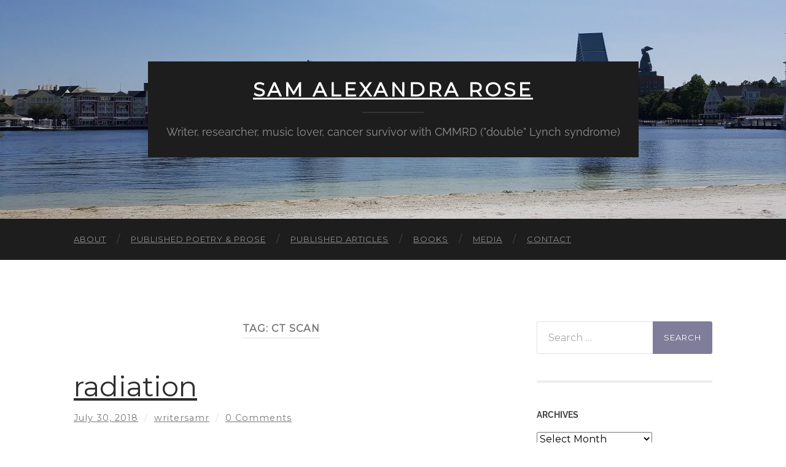

--- FILE ---
content_type: text/html; charset=UTF-8
request_url: https://writersam.co.uk/tag/ct-scan
body_size: 16767
content:
<!DOCTYPE html>

<html lang="en-US" xmlns:fb="https://www.facebook.com/2008/fbml" xmlns:addthis="https://www.addthis.com/help/api-spec" >

	<head>

		<meta http-equiv="content-type" content="text/html" charset="UTF-8" />
		<meta name="viewport" content="width=device-width, initial-scale=1.0" >

		<link rel="profile" href="http://gmpg.org/xfn/11">

		<title>ct scan &#8211; Sam Alexandra Rose</title>
<meta name='robots' content='max-image-preview:large' />
<link rel='dns-prefetch' href='//pagead2.googlesyndication.com' />
<link rel='dns-prefetch' href='//s7.addthis.com' />
<link rel='dns-prefetch' href='//www.googletagmanager.com' />
<link rel="alternate" type="application/rss+xml" title="Sam Alexandra Rose &raquo; Feed" href="https://writersam.co.uk/feed" />
<link rel="alternate" type="application/rss+xml" title="Sam Alexandra Rose &raquo; Comments Feed" href="https://writersam.co.uk/comments/feed" />
<link rel="alternate" type="application/rss+xml" title="Sam Alexandra Rose &raquo; ct scan Tag Feed" href="https://writersam.co.uk/tag/ct-scan/feed" />
		<!-- This site uses the Google Analytics by ExactMetrics plugin v8.11.1 - Using Analytics tracking - https://www.exactmetrics.com/ -->
		<!-- Note: ExactMetrics is not currently configured on this site. The site owner needs to authenticate with Google Analytics in the ExactMetrics settings panel. -->
					<!-- No tracking code set -->
				<!-- / Google Analytics by ExactMetrics -->
		<style id='wp-img-auto-sizes-contain-inline-css' type='text/css'>
img:is([sizes=auto i],[sizes^="auto," i]){contain-intrinsic-size:3000px 1500px}
/*# sourceURL=wp-img-auto-sizes-contain-inline-css */
</style>
<style id='wp-emoji-styles-inline-css' type='text/css'>

	img.wp-smiley, img.emoji {
		display: inline !important;
		border: none !important;
		box-shadow: none !important;
		height: 1em !important;
		width: 1em !important;
		margin: 0 0.07em !important;
		vertical-align: -0.1em !important;
		background: none !important;
		padding: 0 !important;
	}
/*# sourceURL=wp-emoji-styles-inline-css */
</style>
<style id='wp-block-library-inline-css' type='text/css'>
:root{--wp-block-synced-color:#7a00df;--wp-block-synced-color--rgb:122,0,223;--wp-bound-block-color:var(--wp-block-synced-color);--wp-editor-canvas-background:#ddd;--wp-admin-theme-color:#007cba;--wp-admin-theme-color--rgb:0,124,186;--wp-admin-theme-color-darker-10:#006ba1;--wp-admin-theme-color-darker-10--rgb:0,107,160.5;--wp-admin-theme-color-darker-20:#005a87;--wp-admin-theme-color-darker-20--rgb:0,90,135;--wp-admin-border-width-focus:2px}@media (min-resolution:192dpi){:root{--wp-admin-border-width-focus:1.5px}}.wp-element-button{cursor:pointer}:root .has-very-light-gray-background-color{background-color:#eee}:root .has-very-dark-gray-background-color{background-color:#313131}:root .has-very-light-gray-color{color:#eee}:root .has-very-dark-gray-color{color:#313131}:root .has-vivid-green-cyan-to-vivid-cyan-blue-gradient-background{background:linear-gradient(135deg,#00d084,#0693e3)}:root .has-purple-crush-gradient-background{background:linear-gradient(135deg,#34e2e4,#4721fb 50%,#ab1dfe)}:root .has-hazy-dawn-gradient-background{background:linear-gradient(135deg,#faaca8,#dad0ec)}:root .has-subdued-olive-gradient-background{background:linear-gradient(135deg,#fafae1,#67a671)}:root .has-atomic-cream-gradient-background{background:linear-gradient(135deg,#fdd79a,#004a59)}:root .has-nightshade-gradient-background{background:linear-gradient(135deg,#330968,#31cdcf)}:root .has-midnight-gradient-background{background:linear-gradient(135deg,#020381,#2874fc)}:root{--wp--preset--font-size--normal:16px;--wp--preset--font-size--huge:42px}.has-regular-font-size{font-size:1em}.has-larger-font-size{font-size:2.625em}.has-normal-font-size{font-size:var(--wp--preset--font-size--normal)}.has-huge-font-size{font-size:var(--wp--preset--font-size--huge)}.has-text-align-center{text-align:center}.has-text-align-left{text-align:left}.has-text-align-right{text-align:right}.has-fit-text{white-space:nowrap!important}#end-resizable-editor-section{display:none}.aligncenter{clear:both}.items-justified-left{justify-content:flex-start}.items-justified-center{justify-content:center}.items-justified-right{justify-content:flex-end}.items-justified-space-between{justify-content:space-between}.screen-reader-text{border:0;clip-path:inset(50%);height:1px;margin:-1px;overflow:hidden;padding:0;position:absolute;width:1px;word-wrap:normal!important}.screen-reader-text:focus{background-color:#ddd;clip-path:none;color:#444;display:block;font-size:1em;height:auto;left:5px;line-height:normal;padding:15px 23px 14px;text-decoration:none;top:5px;width:auto;z-index:100000}html :where(.has-border-color){border-style:solid}html :where([style*=border-top-color]){border-top-style:solid}html :where([style*=border-right-color]){border-right-style:solid}html :where([style*=border-bottom-color]){border-bottom-style:solid}html :where([style*=border-left-color]){border-left-style:solid}html :where([style*=border-width]){border-style:solid}html :where([style*=border-top-width]){border-top-style:solid}html :where([style*=border-right-width]){border-right-style:solid}html :where([style*=border-bottom-width]){border-bottom-style:solid}html :where([style*=border-left-width]){border-left-style:solid}html :where(img[class*=wp-image-]){height:auto;max-width:100%}:where(figure){margin:0 0 1em}html :where(.is-position-sticky){--wp-admin--admin-bar--position-offset:var(--wp-admin--admin-bar--height,0px)}@media screen and (max-width:600px){html :where(.is-position-sticky){--wp-admin--admin-bar--position-offset:0px}}

/*# sourceURL=wp-block-library-inline-css */
</style><style id='global-styles-inline-css' type='text/css'>
:root{--wp--preset--aspect-ratio--square: 1;--wp--preset--aspect-ratio--4-3: 4/3;--wp--preset--aspect-ratio--3-4: 3/4;--wp--preset--aspect-ratio--3-2: 3/2;--wp--preset--aspect-ratio--2-3: 2/3;--wp--preset--aspect-ratio--16-9: 16/9;--wp--preset--aspect-ratio--9-16: 9/16;--wp--preset--color--black: #000000;--wp--preset--color--cyan-bluish-gray: #abb8c3;--wp--preset--color--white: #fff;--wp--preset--color--pale-pink: #f78da7;--wp--preset--color--vivid-red: #cf2e2e;--wp--preset--color--luminous-vivid-orange: #ff6900;--wp--preset--color--luminous-vivid-amber: #fcb900;--wp--preset--color--light-green-cyan: #7bdcb5;--wp--preset--color--vivid-green-cyan: #00d084;--wp--preset--color--pale-cyan-blue: #8ed1fc;--wp--preset--color--vivid-cyan-blue: #0693e3;--wp--preset--color--vivid-purple: #9b51e0;--wp--preset--color--accent: #7f7d99;--wp--preset--color--dark-gray: #444;--wp--preset--color--medium-gray: #666;--wp--preset--color--light-gray: #888;--wp--preset--gradient--vivid-cyan-blue-to-vivid-purple: linear-gradient(135deg,rgb(6,147,227) 0%,rgb(155,81,224) 100%);--wp--preset--gradient--light-green-cyan-to-vivid-green-cyan: linear-gradient(135deg,rgb(122,220,180) 0%,rgb(0,208,130) 100%);--wp--preset--gradient--luminous-vivid-amber-to-luminous-vivid-orange: linear-gradient(135deg,rgb(252,185,0) 0%,rgb(255,105,0) 100%);--wp--preset--gradient--luminous-vivid-orange-to-vivid-red: linear-gradient(135deg,rgb(255,105,0) 0%,rgb(207,46,46) 100%);--wp--preset--gradient--very-light-gray-to-cyan-bluish-gray: linear-gradient(135deg,rgb(238,238,238) 0%,rgb(169,184,195) 100%);--wp--preset--gradient--cool-to-warm-spectrum: linear-gradient(135deg,rgb(74,234,220) 0%,rgb(151,120,209) 20%,rgb(207,42,186) 40%,rgb(238,44,130) 60%,rgb(251,105,98) 80%,rgb(254,248,76) 100%);--wp--preset--gradient--blush-light-purple: linear-gradient(135deg,rgb(255,206,236) 0%,rgb(152,150,240) 100%);--wp--preset--gradient--blush-bordeaux: linear-gradient(135deg,rgb(254,205,165) 0%,rgb(254,45,45) 50%,rgb(107,0,62) 100%);--wp--preset--gradient--luminous-dusk: linear-gradient(135deg,rgb(255,203,112) 0%,rgb(199,81,192) 50%,rgb(65,88,208) 100%);--wp--preset--gradient--pale-ocean: linear-gradient(135deg,rgb(255,245,203) 0%,rgb(182,227,212) 50%,rgb(51,167,181) 100%);--wp--preset--gradient--electric-grass: linear-gradient(135deg,rgb(202,248,128) 0%,rgb(113,206,126) 100%);--wp--preset--gradient--midnight: linear-gradient(135deg,rgb(2,3,129) 0%,rgb(40,116,252) 100%);--wp--preset--font-size--small: 16px;--wp--preset--font-size--medium: 20px;--wp--preset--font-size--large: 24px;--wp--preset--font-size--x-large: 42px;--wp--preset--font-size--regular: 19px;--wp--preset--font-size--larger: 32px;--wp--preset--spacing--20: 0.44rem;--wp--preset--spacing--30: 0.67rem;--wp--preset--spacing--40: 1rem;--wp--preset--spacing--50: 1.5rem;--wp--preset--spacing--60: 2.25rem;--wp--preset--spacing--70: 3.38rem;--wp--preset--spacing--80: 5.06rem;--wp--preset--shadow--natural: 6px 6px 9px rgba(0, 0, 0, 0.2);--wp--preset--shadow--deep: 12px 12px 50px rgba(0, 0, 0, 0.4);--wp--preset--shadow--sharp: 6px 6px 0px rgba(0, 0, 0, 0.2);--wp--preset--shadow--outlined: 6px 6px 0px -3px rgb(255, 255, 255), 6px 6px rgb(0, 0, 0);--wp--preset--shadow--crisp: 6px 6px 0px rgb(0, 0, 0);}:where(.is-layout-flex){gap: 0.5em;}:where(.is-layout-grid){gap: 0.5em;}body .is-layout-flex{display: flex;}.is-layout-flex{flex-wrap: wrap;align-items: center;}.is-layout-flex > :is(*, div){margin: 0;}body .is-layout-grid{display: grid;}.is-layout-grid > :is(*, div){margin: 0;}:where(.wp-block-columns.is-layout-flex){gap: 2em;}:where(.wp-block-columns.is-layout-grid){gap: 2em;}:where(.wp-block-post-template.is-layout-flex){gap: 1.25em;}:where(.wp-block-post-template.is-layout-grid){gap: 1.25em;}.has-black-color{color: var(--wp--preset--color--black) !important;}.has-cyan-bluish-gray-color{color: var(--wp--preset--color--cyan-bluish-gray) !important;}.has-white-color{color: var(--wp--preset--color--white) !important;}.has-pale-pink-color{color: var(--wp--preset--color--pale-pink) !important;}.has-vivid-red-color{color: var(--wp--preset--color--vivid-red) !important;}.has-luminous-vivid-orange-color{color: var(--wp--preset--color--luminous-vivid-orange) !important;}.has-luminous-vivid-amber-color{color: var(--wp--preset--color--luminous-vivid-amber) !important;}.has-light-green-cyan-color{color: var(--wp--preset--color--light-green-cyan) !important;}.has-vivid-green-cyan-color{color: var(--wp--preset--color--vivid-green-cyan) !important;}.has-pale-cyan-blue-color{color: var(--wp--preset--color--pale-cyan-blue) !important;}.has-vivid-cyan-blue-color{color: var(--wp--preset--color--vivid-cyan-blue) !important;}.has-vivid-purple-color{color: var(--wp--preset--color--vivid-purple) !important;}.has-black-background-color{background-color: var(--wp--preset--color--black) !important;}.has-cyan-bluish-gray-background-color{background-color: var(--wp--preset--color--cyan-bluish-gray) !important;}.has-white-background-color{background-color: var(--wp--preset--color--white) !important;}.has-pale-pink-background-color{background-color: var(--wp--preset--color--pale-pink) !important;}.has-vivid-red-background-color{background-color: var(--wp--preset--color--vivid-red) !important;}.has-luminous-vivid-orange-background-color{background-color: var(--wp--preset--color--luminous-vivid-orange) !important;}.has-luminous-vivid-amber-background-color{background-color: var(--wp--preset--color--luminous-vivid-amber) !important;}.has-light-green-cyan-background-color{background-color: var(--wp--preset--color--light-green-cyan) !important;}.has-vivid-green-cyan-background-color{background-color: var(--wp--preset--color--vivid-green-cyan) !important;}.has-pale-cyan-blue-background-color{background-color: var(--wp--preset--color--pale-cyan-blue) !important;}.has-vivid-cyan-blue-background-color{background-color: var(--wp--preset--color--vivid-cyan-blue) !important;}.has-vivid-purple-background-color{background-color: var(--wp--preset--color--vivid-purple) !important;}.has-black-border-color{border-color: var(--wp--preset--color--black) !important;}.has-cyan-bluish-gray-border-color{border-color: var(--wp--preset--color--cyan-bluish-gray) !important;}.has-white-border-color{border-color: var(--wp--preset--color--white) !important;}.has-pale-pink-border-color{border-color: var(--wp--preset--color--pale-pink) !important;}.has-vivid-red-border-color{border-color: var(--wp--preset--color--vivid-red) !important;}.has-luminous-vivid-orange-border-color{border-color: var(--wp--preset--color--luminous-vivid-orange) !important;}.has-luminous-vivid-amber-border-color{border-color: var(--wp--preset--color--luminous-vivid-amber) !important;}.has-light-green-cyan-border-color{border-color: var(--wp--preset--color--light-green-cyan) !important;}.has-vivid-green-cyan-border-color{border-color: var(--wp--preset--color--vivid-green-cyan) !important;}.has-pale-cyan-blue-border-color{border-color: var(--wp--preset--color--pale-cyan-blue) !important;}.has-vivid-cyan-blue-border-color{border-color: var(--wp--preset--color--vivid-cyan-blue) !important;}.has-vivid-purple-border-color{border-color: var(--wp--preset--color--vivid-purple) !important;}.has-vivid-cyan-blue-to-vivid-purple-gradient-background{background: var(--wp--preset--gradient--vivid-cyan-blue-to-vivid-purple) !important;}.has-light-green-cyan-to-vivid-green-cyan-gradient-background{background: var(--wp--preset--gradient--light-green-cyan-to-vivid-green-cyan) !important;}.has-luminous-vivid-amber-to-luminous-vivid-orange-gradient-background{background: var(--wp--preset--gradient--luminous-vivid-amber-to-luminous-vivid-orange) !important;}.has-luminous-vivid-orange-to-vivid-red-gradient-background{background: var(--wp--preset--gradient--luminous-vivid-orange-to-vivid-red) !important;}.has-very-light-gray-to-cyan-bluish-gray-gradient-background{background: var(--wp--preset--gradient--very-light-gray-to-cyan-bluish-gray) !important;}.has-cool-to-warm-spectrum-gradient-background{background: var(--wp--preset--gradient--cool-to-warm-spectrum) !important;}.has-blush-light-purple-gradient-background{background: var(--wp--preset--gradient--blush-light-purple) !important;}.has-blush-bordeaux-gradient-background{background: var(--wp--preset--gradient--blush-bordeaux) !important;}.has-luminous-dusk-gradient-background{background: var(--wp--preset--gradient--luminous-dusk) !important;}.has-pale-ocean-gradient-background{background: var(--wp--preset--gradient--pale-ocean) !important;}.has-electric-grass-gradient-background{background: var(--wp--preset--gradient--electric-grass) !important;}.has-midnight-gradient-background{background: var(--wp--preset--gradient--midnight) !important;}.has-small-font-size{font-size: var(--wp--preset--font-size--small) !important;}.has-medium-font-size{font-size: var(--wp--preset--font-size--medium) !important;}.has-large-font-size{font-size: var(--wp--preset--font-size--large) !important;}.has-x-large-font-size{font-size: var(--wp--preset--font-size--x-large) !important;}
/*# sourceURL=global-styles-inline-css */
</style>

<style id='classic-theme-styles-inline-css' type='text/css'>
/*! This file is auto-generated */
.wp-block-button__link{color:#fff;background-color:#32373c;border-radius:9999px;box-shadow:none;text-decoration:none;padding:calc(.667em + 2px) calc(1.333em + 2px);font-size:1.125em}.wp-block-file__button{background:#32373c;color:#fff;text-decoration:none}
/*# sourceURL=/wp-includes/css/classic-themes.min.css */
</style>
<link rel='stylesheet' id='menu-image-css' href='https://writersam.co.uk/wp-content/plugins/menu-image/includes/css/menu-image.css?ver=3.13' type='text/css' media='all' />
<link rel='stylesheet' id='dashicons-css' href='https://writersam.co.uk/wp-includes/css/dashicons.min.css?ver=6.9' type='text/css' media='all' />
<link rel='stylesheet' id='simple-social-icons-font-css' href='https://writersam.co.uk/wp-content/plugins/simple-social-icons/css/style.css?ver=4.0.0' type='text/css' media='all' />
<link rel='stylesheet' id='jquery-lazyloadxt-spinner-css-css' href='//writersam.co.uk/wp-content/plugins/a3-lazy-load/assets/css/jquery.lazyloadxt.spinner.css?ver=6.9' type='text/css' media='all' />
<link rel='stylesheet' id='addthis_all_pages-css' href='https://writersam.co.uk/wp-content/plugins/addthis/frontend/build/addthis_wordpress_public.min.css?ver=6.9' type='text/css' media='all' />
<link rel='stylesheet' id='hemingway_googleFonts-css' href='https://writersam.co.uk/wp-content/themes/hemingway/assets/css/fonts.css' type='text/css' media='all' />
<link rel='stylesheet' id='hemingway_style-css' href='https://writersam.co.uk/wp-content/themes/hemingway/style.css?ver=2.3.2' type='text/css' media='all' />
<script type="text/javascript" src="//pagead2.googlesyndication.com/pagead/js/adsbygoogle.js?ver=6.9" id="adsbygoogle-js"></script>
<script type="text/javascript" src="https://writersam.co.uk/wp-includes/js/jquery/jquery.min.js?ver=3.7.1" id="jquery-core-js"></script>
<script type="text/javascript" src="https://writersam.co.uk/wp-includes/js/jquery/jquery-migrate.min.js?ver=3.4.1" id="jquery-migrate-js"></script>
<link rel="https://api.w.org/" href="https://writersam.co.uk/wp-json/" /><link rel="alternate" title="JSON" type="application/json" href="https://writersam.co.uk/wp-json/wp/v2/tags/68" /><link rel="EditURI" type="application/rsd+xml" title="RSD" href="https://writersam.co.uk/xmlrpc.php?rsd" />
<meta name="generator" content="WordPress 6.9" />
	<link rel="preconnect" href="https://fonts.googleapis.com">
	<link rel="preconnect" href="https://fonts.gstatic.com">
	<link href='https://fonts.googleapis.com/css2?display=swap&family=Montserrat' rel='stylesheet'><meta name="generator" content="Site Kit by Google 1.170.0" /><!-- Google Tag Manager -->
<script>(function(w,d,s,l,i){w[l]=w[l]||[];w[l].push({'gtm.start':
new Date().getTime(),event:'gtm.js'});var f=d.getElementsByTagName(s)[0],
j=d.createElement(s),dl=l!='dataLayer'?'&l='+l:'';j.async=true;j.src=
'https://www.googletagmanager.com/gtm.js?id='+i+dl;f.parentNode.insertBefore(j,f);
})(window,document,'script','dataLayer','GTM-W4F6QCL');</script>
<!-- End Google Tag Manager -->

<!-- Facebook Pixel Code --><script>!function(f,b,e,v,n,t,s){if(f.fbq)return;n=f.fbq=function(){n.callMethod?n.callMethod.apply(n,arguments):n.queue.push(arguments)};if(!f._fbq)f._fbq=n;n.push=n;n.loaded=!0;n.version='2.0';n.queue=[];t=b.createElement(e);t.async=!0;t.src=v;s=b.getElementsByTagName(e)[0];s.parentNode.insertBefore(t,s)}(window,document,'script','https://connect.facebook.net/en_US/fbevents.js'); fbq('init', '262100281987177'); fbq('track', 'PageView');</script><noscript> <img height="1" width="1" src="https://www.facebook.com/tr?id=262100281987177&ev=PageView&noscript=1"/></noscript><!-- End Facebook Pixel Code -->
        <script type="text/javascript">
            var jQueryMigrateHelperHasSentDowngrade = false;

			window.onerror = function( msg, url, line, col, error ) {
				// Break out early, do not processing if a downgrade reqeust was already sent.
				if ( jQueryMigrateHelperHasSentDowngrade ) {
					return true;
                }

				var xhr = new XMLHttpRequest();
				var nonce = '7420cbfa01';
				var jQueryFunctions = [
					'andSelf',
					'browser',
					'live',
					'boxModel',
					'support.boxModel',
					'size',
					'swap',
					'clean',
					'sub',
                ];
				var match_pattern = /\)\.(.+?) is not a function/;
                var erroredFunction = msg.match( match_pattern );

                // If there was no matching functions, do not try to downgrade.
                if ( null === erroredFunction || typeof erroredFunction !== 'object' || typeof erroredFunction[1] === "undefined" || -1 === jQueryFunctions.indexOf( erroredFunction[1] ) ) {
                    return true;
                }

                // Set that we've now attempted a downgrade request.
                jQueryMigrateHelperHasSentDowngrade = true;

				xhr.open( 'POST', 'https://writersam.co.uk/wp-admin/admin-ajax.php' );
				xhr.setRequestHeader( 'Content-Type', 'application/x-www-form-urlencoded' );
				xhr.onload = function () {
					var response,
                        reload = false;

					if ( 200 === xhr.status ) {
                        try {
                        	response = JSON.parse( xhr.response );

                        	reload = response.data.reload;
                        } catch ( e ) {
                        	reload = false;
                        }
                    }

					// Automatically reload the page if a deprecation caused an automatic downgrade, ensure visitors get the best possible experience.
					if ( reload ) {
						location.reload();
                    }
				};

				xhr.send( encodeURI( 'action=jquery-migrate-downgrade-version&_wpnonce=' + nonce ) );

				// Suppress error alerts in older browsers
				return true;
			}
        </script>

		<style type="text/css"><!-- Customizer CSS -->::selection { background-color: #7f7d99; }.featured-media .sticky-post { background-color: #7f7d99; }fieldset legend { background-color: #7f7d99; }:root .has-accent-background-color { background-color: #7f7d99; }button:hover { background-color: #7f7d99; }.button:hover { background-color: #7f7d99; }.faux-button:hover { background-color: #7f7d99; }a.more-link:hover { background-color: #7f7d99; }.wp-block-button__link:hover { background-color: #7f7d99; }.is-style-outline .wp-block-button__link.has-accent-color:hover { background-color: #7f7d99; }.wp-block-file__button:hover { background-color: #7f7d99; }input[type="button"]:hover { background-color: #7f7d99; }input[type="reset"]:hover { background-color: #7f7d99; }input[type="submit"]:hover { background-color: #7f7d99; }.post-tags a:hover { background-color: #7f7d99; }.content #respond input[type="submit"]:hover { background-color: #7f7d99; }.search-form .search-submit { background-color: #7f7d99; }.sidebar .tagcloud a:hover { background-color: #7f7d99; }.footer .tagcloud a:hover { background-color: #7f7d99; }.is-style-outline .wp-block-button__link.has-accent-color:hover { border-color: #7f7d99; }.post-tags a:hover:after { border-right-color: #7f7d99; }a { color: #7f7d99; }.blog-title a:hover { color: #7f7d99; }.blog-menu a:hover { color: #7f7d99; }.post-title a:hover { color: #7f7d99; }.post-meta a:hover { color: #7f7d99; }.blog .format-quote blockquote cite a:hover { color: #7f7d99; }:root .has-accent-color { color: #7f7d99; }.post-categories a { color: #7f7d99; }.post-categories a:hover { color: #7f7d99; }.post-nav a:hover { color: #7f7d99; }.archive-nav a:hover { color: #7f7d99; }.comment-meta-content cite a:hover { color: #7f7d99; }.comment-meta-content p a:hover { color: #7f7d99; }.comment-actions a:hover { color: #7f7d99; }#cancel-comment-reply-link { color: #7f7d99; }#cancel-comment-reply-link:hover { color: #7f7d99; }.widget-title a { color: #7f7d99; }.widget-title a:hover { color: #7f7d99; }.widget_text a { color: #7f7d99; }.widget_text a:hover { color: #7f7d99; }.widget_rss a { color: #7f7d99; }.widget_rss a:hover { color: #7f7d99; }.widget_archive a { color: #7f7d99; }.widget_archive a:hover { color: #7f7d99; }.widget_meta a { color: #7f7d99; }.widget_meta a:hover { color: #7f7d99; }.widget_recent_comments a { color: #7f7d99; }.widget_recent_comments a:hover { color: #7f7d99; }.widget_pages a { color: #7f7d99; }.widget_pages a:hover { color: #7f7d99; }.widget_links a { color: #7f7d99; }.widget_links a:hover { color: #7f7d99; }.widget_recent_entries a { color: #7f7d99; }.widget_recent_entries a:hover { color: #7f7d99; }.widget_categories a { color: #7f7d99; }.widget_categories a:hover { color: #7f7d99; }#wp-calendar a { color: #7f7d99; }#wp-calendar a:hover { color: #7f7d99; }#wp-calendar tfoot a:hover { color: #7f7d99; }.wp-calendar-nav a:hover { color: #7f7d99; }.widgetmore a { color: #7f7d99; }.widgetmore a:hover { color: #7f7d99; }</style><!-- /Customizer CSS -->
<!-- Google AdSense meta tags added by Site Kit -->
<meta name="google-adsense-platform-account" content="ca-host-pub-2644536267352236">
<meta name="google-adsense-platform-domain" content="sitekit.withgoogle.com">
<!-- End Google AdSense meta tags added by Site Kit -->

<!-- Google AdSense snippet added by Site Kit -->
<script type="text/javascript" async="async" src="https://pagead2.googlesyndication.com/pagead/js/adsbygoogle.js?client=ca-pub-3815774906833502&amp;host=ca-host-pub-2644536267352236" crossorigin="anonymous"></script>

<!-- End Google AdSense snippet added by Site Kit -->
		<style type="text/css" id="wp-custom-css">
			* {font-family:'Montserrat', sans-serif;
}
.w100 {
  font-weight: 100;
}		</style>
			<style id="egf-frontend-styles" type="text/css">
		p {font-family: 'Montserrat', sans-serif;font-style: normal;font-weight: 400;text-decoration: none;text-transform: none;} h1 {font-family: 'Montserrat', sans-serif;font-style: normal;font-weight: 400;} h2 {font-family: 'Montserrat', sans-serif;font-style: normal;font-weight: 400;} h3 {font-family: 'Montserrat', sans-serif;font-style: normal;font-weight: 400;} h4 {font-family: 'Montserrat', sans-serif;font-style: normal;font-weight: 400;} h5 {font-family: 'Montserrat', sans-serif;font-style: normal;font-weight: 400;} h6 {font-family: 'Montserrat', sans-serif;font-style: normal;font-weight: 400;} a {color: #0a0099;font-family: 'Montserrat', sans-serif;font-style: normal;font-weight: 400;text-decoration: underline;text-transform: none;} 	</style>
	
	</head>
	
	<body class="archive tag tag-ct-scan tag-68 wp-theme-hemingway">

		<!-- Google Tag Manager (noscript) -->
<noscript><iframe src="https://www.googletagmanager.com/ns.html?id=GTM-W4F6QCL"
height="0" width="0" style="display:none;visibility:hidden"></iframe></noscript>
<!-- End Google Tag Manager (noscript) -->
		<a class="skip-link button" href="#site-content">Skip to the content</a>
	
		<div class="big-wrapper">
	
			<div class="header-cover section bg-dark-light no-padding">

						
				<div class="header section" style="background-image: url( https://writersam.co.uk/wp-content/uploads/2019/05/cropped-header2-1.jpg );">
							
					<div class="header-inner section-inner">
					
											
							<div class="blog-info">
							
																	<div class="blog-title">
										<a href="https://writersam.co.uk" rel="home">Sam Alexandra Rose</a>
									</div>
																
																	<p class="blog-description">Writer, researcher, music lover, cancer survivor with CMMRD (&quot;double&quot; Lynch syndrome)</p>
															
							</div><!-- .blog-info -->
							
															
					</div><!-- .header-inner -->
								
				</div><!-- .header -->
			
			</div><!-- .bg-dark -->
			
			<div class="navigation section no-padding bg-dark">
			
				<div class="navigation-inner section-inner group">
				
					<div class="toggle-container section-inner hidden">
			
						<button type="button" class="nav-toggle toggle">
							<div class="bar"></div>
							<div class="bar"></div>
							<div class="bar"></div>
							<span class="screen-reader-text">Toggle mobile menu</span>
						</button>
						
						<button type="button" class="search-toggle toggle">
							<div class="metal"></div>
							<div class="glass"></div>
							<div class="handle"></div>
							<span class="screen-reader-text">Toggle search field</span>
						</button>
											
					</div><!-- .toggle-container -->
					
					<div class="blog-search hidden">
						<form role="search" method="get" class="search-form" action="https://writersam.co.uk/">
				<label>
					<span class="screen-reader-text">Search for:</span>
					<input type="search" class="search-field" placeholder="Search &hellip;" value="" name="s" />
				</label>
				<input type="submit" class="search-submit" value="Search" />
			</form>					</div><!-- .blog-search -->
				
					<ul class="blog-menu">
						<li id="menu-item-653" class="menu-item menu-item-type-post_type menu-item-object-page menu-item-653"><a href="https://writersam.co.uk/about-me">About</a></li>
<li id="menu-item-654" class="menu-item menu-item-type-post_type menu-item-object-page menu-item-654"><a href="https://writersam.co.uk/published">Published Poetry &#038; Prose</a></li>
<li id="menu-item-1485" class="menu-item menu-item-type-post_type menu-item-object-page menu-item-1485"><a href="https://writersam.co.uk/published-articles">Published Articles</a></li>
<li id="menu-item-655" class="menu-item menu-item-type-post_type menu-item-object-page menu-item-655"><a href="https://writersam.co.uk/books">Books</a></li>
<li id="menu-item-1653" class="menu-item menu-item-type-post_type menu-item-object-page menu-item-1653"><a href="https://writersam.co.uk/media">Media</a></li>
<li id="menu-item-656" class="menu-item menu-item-type-post_type menu-item-object-page menu-item-656"><a href="https://writersam.co.uk/contact-me">Contact</a></li>
					 </ul><!-- .blog-menu -->
					 
					 <ul class="mobile-menu">
					
						<li class="menu-item menu-item-type-post_type menu-item-object-page menu-item-653"><a href="https://writersam.co.uk/about-me">About</a></li>
<li class="menu-item menu-item-type-post_type menu-item-object-page menu-item-654"><a href="https://writersam.co.uk/published">Published Poetry &#038; Prose</a></li>
<li class="menu-item menu-item-type-post_type menu-item-object-page menu-item-1485"><a href="https://writersam.co.uk/published-articles">Published Articles</a></li>
<li class="menu-item menu-item-type-post_type menu-item-object-page menu-item-655"><a href="https://writersam.co.uk/books">Books</a></li>
<li class="menu-item menu-item-type-post_type menu-item-object-page menu-item-1653"><a href="https://writersam.co.uk/media">Media</a></li>
<li class="menu-item menu-item-type-post_type menu-item-object-page menu-item-656"><a href="https://writersam.co.uk/contact-me">Contact</a></li>
						
					 </ul><!-- .mobile-menu -->
				 
				</div><!-- .navigation-inner -->
				
			</div><!-- .navigation -->
<main class="wrapper section-inner group" id="site-content">

	<div class="content left">
		
		<div class="posts">

			
				<header class="archive-header">

											<h1 class="archive-title">Tag: <span>ct scan</span></h1>
					
										
				</header><!-- .archive-header -->

				<article id="post-54" class="post-54 post type-post status-publish format-standard hentry category-poetry tag-amwriting tag-cancer tag-ct-scan tag-pet-scan tag-poetry tag-radiation post-preview">

	<div class="post-header">

		
					
				<h2 class="post-title entry-title">
											<a href="https://writersam.co.uk/radiation" rel="bookmark">radiation</a>
									</h2>

							
			<div class="post-meta">
			
				<span class="post-date"><a href="https://writersam.co.uk/radiation">July 30, 2018</a></span>
				
				<span class="date-sep"> / </span>
					
				<span class="post-author"><a href="https://writersam.co.uk/author/writersamr" title="Posts by writersamr" rel="author">writersamr</a></span>

				
					<span class="date-sep"> / </span>
				
					<a href="https://writersam.co.uk/radiation#respond"><span class="comment">0 Comments</span></a>
								
														
			</div><!-- .post-meta -->

					
	</div><!-- .post-header -->
																					
	<div class="post-content entry-content">
	
		<div class="at-above-post-arch-page addthis_tool" data-url="https://writersam.co.uk/radiation"></div><p class="MsoNormal">we take the afternoon off work to visit the nuclear</p>
<p class="MsoNormal">medicine department of the hospital</p>
<p class="MsoNormal">and in the evening I try to access some feeling and I ask<br />
myself</p>
<p class="MsoNormal">
<p class="MsoNormal">if I cry, will that help flush the radiation out of my body?</p>
<p class="MsoNormal">or will it just give the bags under my eyes a buttercup glow</p>
<p class="MsoNormal">as if my pupils had become suns</p>
<p class="MsoNormal">
<p class="MsoNormal">stop</p>
<p class="MsoNormal">I say</p>
<p class="MsoNormal">stop</p>
<p class="MsoNormal">It was just a CT scan, just a tiny amount of radiation</p>
<p class="MsoNormal">and you are just melodramatic</p>
<p class="MsoNormal">you are just a girl, not spiderman</p>
<p class="MsoNormal">and nothing is happening</p>
<p class="MsoNormal">
<p class="MsoNormal">but that’s what burns</p>
<p class="MsoNormal">that still, nothing is quite happening here</p>
<p class="MsoNormal">no going nuclear, simply stoic</p>
<p class="MsoNormal">script-sticking</p>
<p class="MsoNormal">
<p class="MsoNormal">I compromise and just a couple of drops slip through</p>
<p class="MsoNormal">that is all I can offer</p>
<p class="MsoNormal">that is all life offers of anything</p>
<p class="MsoNormal">just a little at a time</p>
<p class="MsoNormal">just a little glow</p>
<p><em>A version of this poem was published in <a href="https://autumnskypoetrydaily.com/2021/04/15/radioactive-by-sam-rose/" target="_blank" rel="noopener">Autumn Sky Poetry Daily</a> in April 2021.</em></p>
<figure class="tmblr-full" data-orig-height="958" data-orig-width="1920"><img class="lazy lazy-hidden" decoding="async" src="//writersam.co.uk/wp-content/plugins/a3-lazy-load/assets/images/lazy_placeholder.gif" data-lazy-type="image" data-src="https://66.media.tumblr.com/d3f5e2cc8ac3318837dffe2d32010bff/tumblr_inline_pcparmPDkI1t35i8b_540.jpg" data-orig-height="958" data-orig-width="1920" /><noscript><img decoding="async" src="https://66.media.tumblr.com/d3f5e2cc8ac3318837dffe2d32010bff/tumblr_inline_pcparmPDkI1t35i8b_540.jpg" data-orig-height="958" data-orig-width="1920" /></noscript></figure>

<!-- Speed Sense for AdSense WordPress Plugin: https://wordpress.org/plugins/speed-sense/ -->
<div id="ssp0" style="float:none;margin:10px 0 10px 0;text-align:center;max-width:970px;width:100%;">
<ins class="adsbygoogle" id="adsgoogle0" style="display: inline-block; width: 100%; height: 250px"  data-ad-client="ca-pub-3815774906833502" data-ad-slot="9776363126"></ins><script>(adsbygoogle = window.adsbygoogle || []).push({});</script>
</div>
<!-- AddThis Advanced Settings above via filter on the_content --><!-- AddThis Advanced Settings below via filter on the_content --><!-- AddThis Advanced Settings generic via filter on the_content --><!-- AddThis Share Buttons above via filter on the_content --><!-- AddThis Share Buttons below via filter on the_content --><div class="at-below-post-arch-page addthis_tool" data-url="https://writersam.co.uk/radiation"></div><!-- AddThis Share Buttons generic via filter on the_content -->							
	</div><!-- .post-content -->
				
	
</article><!-- .post --><article id="post-587" class="post-587 post type-post status-publish format-standard hentry category-poetry tag-cannula tag-ct-scan tag-hospital tag-lynch-syndrome tag-poetry tag-writing post-preview">

	<div class="post-header">

		
					
				<h2 class="post-title entry-title">
											<a href="https://writersam.co.uk/cannula" rel="bookmark">Cannula</a>
									</h2>

							
			<div class="post-meta">
			
				<span class="post-date"><a href="https://writersam.co.uk/cannula">October 25, 2014</a></span>
				
				<span class="date-sep"> / </span>
					
				<span class="post-author"><a href="https://writersam.co.uk/author/writersamr" title="Posts by writersamr" rel="author">writersamr</a></span>

				
					<span class="date-sep"> / </span>
				
					<a href="https://writersam.co.uk/cannula#respond"><span class="comment">0 Comments</span></a>
								
														
			</div><!-- .post-meta -->

					
	</div><!-- .post-header -->
																					
	<div class="post-content entry-content">
	
		<div class="at-above-post-arch-page addthis_tool" data-url="https://writersam.co.uk/cannula"></div><p>Cannula:<br />
Cannulook?<br />
Not when they put it in<br />
Not when it pierces the skin<br />
Not when you know this is just the beginning.&nbsp;</p>
<p>Cannula:<br />
Cannulaugh?<br />
There must be something funny here.<br />
But no; affix that blank expression to your face,<br />
remove all trace of human. No-one must know<br />
you’re actually feeling something.&nbsp;</p>
<p>Cannula:<br />
Cannuleave?<br />
Not without getting rid of this<br />
and even then, you never really leave<br />
this place, this bed, this mess<br />
inside your head.</p>
<p>Cannula:<br />
Cannulive?<br />
Not with this,<br />
not without remembering,<br />
not without wincing and covering<br />
the crooks of your elbows<br />
(was it the crook of the elbow?<br />
It is hard to remember, my brain is<br />
trying to protect me that much.<br />
Not enough.)</p>
<p>Cannula:<br />
Cannulament?<br />
Always, and probably too much.&nbsp;</p>
<p>Cannula:<br />
Cannunot<br />
give me another cannula, please?</p>
<p><em>I had to go for a CT scan today. So, that’s what this was. (Written yesterday in “anticipation”.)</em></p>

<!-- Speed Sense for AdSense WordPress Plugin: https://wordpress.org/plugins/speed-sense/ -->
<div id="ssp0" style="float:none;margin:10px 0 10px 0;text-align:center;max-width:970px;width:100%;">
<ins class="adsbygoogle" id="adsgoogle0" style="display: inline-block; width: 100%; height: 250px"  data-ad-client="ca-pub-3815774906833502" data-ad-slot="9776363126"></ins><script>(adsbygoogle = window.adsbygoogle || []).push({});</script>
</div>
<!-- AddThis Advanced Settings above via filter on the_content --><!-- AddThis Advanced Settings below via filter on the_content --><!-- AddThis Advanced Settings generic via filter on the_content --><!-- AddThis Share Buttons above via filter on the_content --><!-- AddThis Share Buttons below via filter on the_content --><div class="at-below-post-arch-page addthis_tool" data-url="https://writersam.co.uk/cannula"></div><!-- AddThis Share Buttons generic via filter on the_content -->							
	</div><!-- .post-content -->
				
	
</article><!-- .post -->
		</div><!-- .posts -->
		
					
	</div><!-- .content.left -->
		
	
	<div class="sidebar right" role="complementary">
		<div id="search-2" class="widget widget_search"><div class="widget-content"><form role="search" method="get" class="search-form" action="https://writersam.co.uk/">
				<label>
					<span class="screen-reader-text">Search for:</span>
					<input type="search" class="search-field" placeholder="Search &hellip;" value="" name="s" />
				</label>
				<input type="submit" class="search-submit" value="Search" />
			</form></div></div><div id="archives-2" class="widget widget_archive"><div class="widget-content"><h3 class="widget-title">Archives</h3>		<label class="screen-reader-text" for="archives-dropdown-2">Archives</label>
		<select id="archives-dropdown-2" name="archive-dropdown">
			
			<option value="">Select Month</option>
				<option value='https://writersam.co.uk/2025/12'> December 2025 &nbsp;(2)</option>
	<option value='https://writersam.co.uk/2025/02'> February 2025 &nbsp;(2)</option>
	<option value='https://writersam.co.uk/2025/01'> January 2025 &nbsp;(1)</option>
	<option value='https://writersam.co.uk/2024/06'> June 2024 &nbsp;(1)</option>
	<option value='https://writersam.co.uk/2023/12'> December 2023 &nbsp;(2)</option>
	<option value='https://writersam.co.uk/2023/09'> September 2023 &nbsp;(3)</option>
	<option value='https://writersam.co.uk/2023/07'> July 2023 &nbsp;(1)</option>
	<option value='https://writersam.co.uk/2023/04'> April 2023 &nbsp;(1)</option>
	<option value='https://writersam.co.uk/2022/12'> December 2022 &nbsp;(1)</option>
	<option value='https://writersam.co.uk/2022/06'> June 2022 &nbsp;(1)</option>
	<option value='https://writersam.co.uk/2022/05'> May 2022 &nbsp;(1)</option>
	<option value='https://writersam.co.uk/2022/03'> March 2022 &nbsp;(1)</option>
	<option value='https://writersam.co.uk/2022/01'> January 2022 &nbsp;(2)</option>
	<option value='https://writersam.co.uk/2021/12'> December 2021 &nbsp;(5)</option>
	<option value='https://writersam.co.uk/2021/10'> October 2021 &nbsp;(1)</option>
	<option value='https://writersam.co.uk/2021/09'> September 2021 &nbsp;(1)</option>
	<option value='https://writersam.co.uk/2021/06'> June 2021 &nbsp;(2)</option>
	<option value='https://writersam.co.uk/2021/05'> May 2021 &nbsp;(2)</option>
	<option value='https://writersam.co.uk/2021/02'> February 2021 &nbsp;(2)</option>
	<option value='https://writersam.co.uk/2021/01'> January 2021 &nbsp;(5)</option>
	<option value='https://writersam.co.uk/2020/12'> December 2020 &nbsp;(4)</option>
	<option value='https://writersam.co.uk/2020/10'> October 2020 &nbsp;(1)</option>
	<option value='https://writersam.co.uk/2020/08'> August 2020 &nbsp;(2)</option>
	<option value='https://writersam.co.uk/2020/07'> July 2020 &nbsp;(2)</option>
	<option value='https://writersam.co.uk/2020/04'> April 2020 &nbsp;(2)</option>
	<option value='https://writersam.co.uk/2020/02'> February 2020 &nbsp;(2)</option>
	<option value='https://writersam.co.uk/2019/12'> December 2019 &nbsp;(1)</option>
	<option value='https://writersam.co.uk/2019/11'> November 2019 &nbsp;(1)</option>
	<option value='https://writersam.co.uk/2019/10'> October 2019 &nbsp;(2)</option>
	<option value='https://writersam.co.uk/2019/09'> September 2019 &nbsp;(2)</option>
	<option value='https://writersam.co.uk/2019/08'> August 2019 &nbsp;(2)</option>
	<option value='https://writersam.co.uk/2019/07'> July 2019 &nbsp;(1)</option>
	<option value='https://writersam.co.uk/2019/06'> June 2019 &nbsp;(3)</option>
	<option value='https://writersam.co.uk/2019/05'> May 2019 &nbsp;(5)</option>
	<option value='https://writersam.co.uk/2019/04'> April 2019 &nbsp;(3)</option>
	<option value='https://writersam.co.uk/2019/03'> March 2019 &nbsp;(5)</option>
	<option value='https://writersam.co.uk/2019/02'> February 2019 &nbsp;(2)</option>
	<option value='https://writersam.co.uk/2019/01'> January 2019 &nbsp;(5)</option>
	<option value='https://writersam.co.uk/2018/12'> December 2018 &nbsp;(1)</option>
	<option value='https://writersam.co.uk/2018/10'> October 2018 &nbsp;(5)</option>
	<option value='https://writersam.co.uk/2018/09'> September 2018 &nbsp;(1)</option>
	<option value='https://writersam.co.uk/2018/08'> August 2018 &nbsp;(5)</option>
	<option value='https://writersam.co.uk/2018/07'> July 2018 &nbsp;(11)</option>
	<option value='https://writersam.co.uk/2018/06'> June 2018 &nbsp;(6)</option>
	<option value='https://writersam.co.uk/2018/05'> May 2018 &nbsp;(7)</option>
	<option value='https://writersam.co.uk/2018/04'> April 2018 &nbsp;(5)</option>
	<option value='https://writersam.co.uk/2018/03'> March 2018 &nbsp;(6)</option>
	<option value='https://writersam.co.uk/2018/02'> February 2018 &nbsp;(6)</option>
	<option value='https://writersam.co.uk/2018/01'> January 2018 &nbsp;(7)</option>
	<option value='https://writersam.co.uk/2017/12'> December 2017 &nbsp;(8)</option>
	<option value='https://writersam.co.uk/2017/11'> November 2017 &nbsp;(3)</option>
	<option value='https://writersam.co.uk/2017/10'> October 2017 &nbsp;(6)</option>
	<option value='https://writersam.co.uk/2017/09'> September 2017 &nbsp;(7)</option>
	<option value='https://writersam.co.uk/2017/08'> August 2017 &nbsp;(6)</option>
	<option value='https://writersam.co.uk/2017/07'> July 2017 &nbsp;(15)</option>
	<option value='https://writersam.co.uk/2017/06'> June 2017 &nbsp;(4)</option>
	<option value='https://writersam.co.uk/2017/05'> May 2017 &nbsp;(4)</option>
	<option value='https://writersam.co.uk/2017/04'> April 2017 &nbsp;(8)</option>
	<option value='https://writersam.co.uk/2017/03'> March 2017 &nbsp;(10)</option>
	<option value='https://writersam.co.uk/2017/02'> February 2017 &nbsp;(8)</option>
	<option value='https://writersam.co.uk/2017/01'> January 2017 &nbsp;(11)</option>
	<option value='https://writersam.co.uk/2016/12'> December 2016 &nbsp;(2)</option>
	<option value='https://writersam.co.uk/2016/11'> November 2016 &nbsp;(4)</option>
	<option value='https://writersam.co.uk/2016/10'> October 2016 &nbsp;(6)</option>
	<option value='https://writersam.co.uk/2016/09'> September 2016 &nbsp;(4)</option>
	<option value='https://writersam.co.uk/2016/08'> August 2016 &nbsp;(5)</option>
	<option value='https://writersam.co.uk/2016/07'> July 2016 &nbsp;(3)</option>
	<option value='https://writersam.co.uk/2016/06'> June 2016 &nbsp;(6)</option>
	<option value='https://writersam.co.uk/2016/04'> April 2016 &nbsp;(4)</option>
	<option value='https://writersam.co.uk/2016/03'> March 2016 &nbsp;(2)</option>
	<option value='https://writersam.co.uk/2016/02'> February 2016 &nbsp;(6)</option>
	<option value='https://writersam.co.uk/2016/01'> January 2016 &nbsp;(7)</option>
	<option value='https://writersam.co.uk/2015/12'> December 2015 &nbsp;(7)</option>
	<option value='https://writersam.co.uk/2015/11'> November 2015 &nbsp;(3)</option>
	<option value='https://writersam.co.uk/2015/10'> October 2015 &nbsp;(5)</option>
	<option value='https://writersam.co.uk/2015/09'> September 2015 &nbsp;(16)</option>
	<option value='https://writersam.co.uk/2015/08'> August 2015 &nbsp;(6)</option>
	<option value='https://writersam.co.uk/2015/07'> July 2015 &nbsp;(9)</option>
	<option value='https://writersam.co.uk/2015/06'> June 2015 &nbsp;(8)</option>
	<option value='https://writersam.co.uk/2015/05'> May 2015 &nbsp;(11)</option>
	<option value='https://writersam.co.uk/2015/04'> April 2015 &nbsp;(10)</option>
	<option value='https://writersam.co.uk/2015/03'> March 2015 &nbsp;(16)</option>
	<option value='https://writersam.co.uk/2015/02'> February 2015 &nbsp;(18)</option>
	<option value='https://writersam.co.uk/2015/01'> January 2015 &nbsp;(17)</option>
	<option value='https://writersam.co.uk/2014/12'> December 2014 &nbsp;(19)</option>
	<option value='https://writersam.co.uk/2014/11'> November 2014 &nbsp;(3)</option>
	<option value='https://writersam.co.uk/2014/10'> October 2014 &nbsp;(16)</option>

		</select>

			<script type="text/javascript">
/* <![CDATA[ */

( ( dropdownId ) => {
	const dropdown = document.getElementById( dropdownId );
	function onSelectChange() {
		setTimeout( () => {
			if ( 'escape' === dropdown.dataset.lastkey ) {
				return;
			}
			if ( dropdown.value ) {
				document.location.href = dropdown.value;
			}
		}, 250 );
	}
	function onKeyUp( event ) {
		if ( 'Escape' === event.key ) {
			dropdown.dataset.lastkey = 'escape';
		} else {
			delete dropdown.dataset.lastkey;
		}
	}
	function onClick() {
		delete dropdown.dataset.lastkey;
	}
	dropdown.addEventListener( 'keyup', onKeyUp );
	dropdown.addEventListener( 'click', onClick );
	dropdown.addEventListener( 'change', onSelectChange );
})( "archives-dropdown-2" );

//# sourceURL=WP_Widget_Archives%3A%3Awidget
/* ]]> */
</script>
</div></div><div id="categories-2" class="widget widget_categories"><div class="widget-content"><h3 class="widget-title">Categories</h3><form action="https://writersam.co.uk" method="get"><label class="screen-reader-text" for="cat">Categories</label><select  name='cat' id='cat' class='postform'>
	<option value='-1'>Select Category</option>
	<option class="level-0" value="429">Being a writer&nbsp;&nbsp;(18)</option>
	<option class="level-0" value="422">Cancer Surgery&nbsp;&nbsp;(10)</option>
	<option class="level-0" value="416">Cancer Survivorship&nbsp;&nbsp;(108)</option>
	<option class="level-0" value="419">Creative Non-fiction&nbsp;&nbsp;(8)</option>
	<option class="level-0" value="424">Grief&nbsp;&nbsp;(7)</option>
	<option class="level-0" value="428">Guest Posts&nbsp;&nbsp;(1)</option>
	<option class="level-0" value="426">Internal Pouch&nbsp;&nbsp;(4)</option>
	<option class="level-0" value="420">Macro Poetry&nbsp;&nbsp;(25)</option>
	<option class="level-0" value="423">My Non-cancery Life&nbsp;&nbsp;(41)</option>
	<option class="level-0" value="427">My Studies&nbsp;&nbsp;(5)</option>
	<option class="level-0" value="418">Peeking Cat Poetry Magazine&nbsp;&nbsp;(4)</option>
	<option class="level-0" value="421">Poetry&nbsp;&nbsp;(191)</option>
	<option class="level-0" value="425">Prose&nbsp;&nbsp;(9)</option>
	<option class="level-0" value="417">Publication Notices&nbsp;&nbsp;(35)</option>
	<option class="level-0" value="1">Uncategorized&nbsp;&nbsp;(7)</option>
	<option class="level-0" value="431">Webinars &amp; Events&nbsp;&nbsp;(1)</option>
</select>
</form><script type="text/javascript">
/* <![CDATA[ */

( ( dropdownId ) => {
	const dropdown = document.getElementById( dropdownId );
	function onSelectChange() {
		setTimeout( () => {
			if ( 'escape' === dropdown.dataset.lastkey ) {
				return;
			}
			if ( dropdown.value && parseInt( dropdown.value ) > 0 && dropdown instanceof HTMLSelectElement ) {
				dropdown.parentElement.submit();
			}
		}, 250 );
	}
	function onKeyUp( event ) {
		if ( 'Escape' === event.key ) {
			dropdown.dataset.lastkey = 'escape';
		} else {
			delete dropdown.dataset.lastkey;
		}
	}
	function onClick() {
		delete dropdown.dataset.lastkey;
	}
	dropdown.addEventListener( 'keyup', onKeyUp );
	dropdown.addEventListener( 'click', onClick );
	dropdown.addEventListener( 'change', onSelectChange );
})( "cat" );

//# sourceURL=WP_Widget_Categories%3A%3Awidget
/* ]]> */
</script>
</div></div><div id="mc4wp_form_widget-2" class="widget widget_mc4wp_form_widget"><div class="widget-content"><h3 class="widget-title">Newsletter</h3><script>(function() {
	window.mc4wp = window.mc4wp || {
		listeners: [],
		forms: {
			on: function(evt, cb) {
				window.mc4wp.listeners.push(
					{
						event   : evt,
						callback: cb
					}
				);
			}
		}
	}
})();
</script><!-- Mailchimp for WordPress v4.10.9 - https://wordpress.org/plugins/mailchimp-for-wp/ --><form id="mc4wp-form-1" class="mc4wp-form mc4wp-form-1506" method="post" data-id="1506" data-name="writersam subscribers" ><div class="mc4wp-form-fields"><p>
	<label>Email address: 
		<input type="email" name="EMAIL" placeholder="Your email address" required />
</label>
</p>

<p>
	<input type="submit" value="Sign up" />
</p></div><label style="display: none !important;">Leave this field empty if you're human: <input type="text" name="_mc4wp_honeypot" value="" tabindex="-1" autocomplete="off" /></label><input type="hidden" name="_mc4wp_timestamp" value="1768456657" /><input type="hidden" name="_mc4wp_form_id" value="1506" /><input type="hidden" name="_mc4wp_form_element_id" value="mc4wp-form-1" /><div class="mc4wp-response"></div></form><!-- / Mailchimp for WordPress Plugin --></div></div>	</div><!-- .sidebar -->
	
	
</main><!-- .wrapper -->
	              	        
	<div class="footer section large-padding bg-dark">
		
		<div class="footer-inner section-inner group">
		
			<!-- .footer-a -->
				
						
				<div class="column column-2 left">
				
					<div class="widgets">
			
						<div id="media_image-3" class="widget widget_media_image"><div class="widget-content"><h3 class="widget-title">IHadCancer.com Best Cancer Blog Award Winner 2016, Runner-up 2017</h3><a href="https://www.ihadcancer.com/h3-blog/01-03-2017/ihadcancer-blog-awards-of-2016"><img width="300" height="132" src="//writersam.co.uk/wp-content/plugins/a3-lazy-load/assets/images/lazy_placeholder.gif" data-lazy-type="image" data-src="https://writersam.co.uk/wp-content/uploads/2019/05/ihc-two-awards-300x132.png" class="lazy lazy-hidden image wp-image-662  attachment-medium size-medium" alt="IHadCancer.com Best Cancer Blog Awards" style="max-width: 100%; height: auto;" decoding="async" loading="lazy" srcset="" data-srcset="https://writersam.co.uk/wp-content/uploads/2019/05/ihc-two-awards-300x132.png 300w, https://writersam.co.uk/wp-content/uploads/2019/05/ihc-two-awards.png 464w" sizes="auto, (max-width: 300px) 100vw, 300px" /><noscript><img width="300" height="132" src="https://writersam.co.uk/wp-content/uploads/2019/05/ihc-two-awards-300x132.png" class="image wp-image-662  attachment-medium size-medium" alt="IHadCancer.com Best Cancer Blog Awards" style="max-width: 100%; height: auto;" decoding="async" loading="lazy" srcset="https://writersam.co.uk/wp-content/uploads/2019/05/ihc-two-awards-300x132.png 300w, https://writersam.co.uk/wp-content/uploads/2019/05/ihc-two-awards.png 464w" sizes="auto, (max-width: 300px) 100vw, 300px" /></noscript></a></div></div>											
					</div><!-- .widgets -->
					
				</div>
				
			<!-- .footer-b -->
								
						
				<div class="column column-3 left">
			
					<div class="widgets">
			
						<div id="addthis_tool_by_class_name_widget-3" class="widget widget_addthis_tool_by_class_name_widget"><div class="widget-content"><!-- Widget added by an AddThis plugin --><!-- widget name: AddThis Tool --><h3 class="widget-title">follow me</h3><div class="addthis_horizontal_follow_toolbox addthis_tool" ></div><!-- End of widget --></div></div><div id="simple-social-icons-2" class="widget simple-social-icons"><div class="widget-content"><ul class="alignleft"><li class="ssi-facebook"><a href="https://www.facebook.com/writersamr" target="_blank" rel="noopener noreferrer"><svg role="img" class="social-facebook" aria-labelledby="social-facebook-2"><title id="social-facebook-2">Facebook</title><use xlink:href="https://writersam.co.uk/wp-content/plugins/simple-social-icons/symbol-defs.svg#social-facebook"></use></svg></a></li><li class="ssi-instagram"><a href="https://www.instagram.com/writersamr/" target="_blank" rel="noopener noreferrer"><svg role="img" class="social-instagram" aria-labelledby="social-instagram-2"><title id="social-instagram-2">Instagram</title><use xlink:href="https://writersam.co.uk/wp-content/plugins/simple-social-icons/symbol-defs.svg#social-instagram"></use></svg></a></li><li class="ssi-twitter"><a href="https://twitter.com/writersamr" target="_blank" rel="noopener noreferrer"><svg role="img" class="social-twitter" aria-labelledby="social-twitter-2"><title id="social-twitter-2">Twitter</title><use xlink:href="https://writersam.co.uk/wp-content/plugins/simple-social-icons/symbol-defs.svg#social-twitter"></use></svg></a></li><li class="ssi-youtube"><a href="https://www.youtube.com/@writersam" target="_blank" rel="noopener noreferrer"><svg role="img" class="social-youtube" aria-labelledby="social-youtube-2"><title id="social-youtube-2">YouTube</title><use xlink:href="https://writersam.co.uk/wp-content/plugins/simple-social-icons/symbol-defs.svg#social-youtube"></use></svg></a></li></ul></div></div>											
					</div><!-- .widgets -->
					
				</div>
				
			<!-- .footer-c -->
					
		</div><!-- .footer-inner -->
	
	</div><!-- .footer -->
	
	<div class="credits section bg-dark no-padding">
	
		<div class="credits-inner section-inner group">
	
			<p class="credits-left">
				&copy; 2026 <a href="https://writersam.co.uk">Sam Alexandra Rose</a>
			</p>
			
			<p class="credits-right">
				<span>Theme by <a href="https://andersnoren.se">Anders Noren</a></span> &mdash; <a title="To the top" class="tothetop">Up &uarr;</a>
			</p>
					
		</div><!-- .credits-inner -->
		
	</div><!-- .credits -->

</div><!-- .big-wrapper -->

<script type="speculationrules">
{"prefetch":[{"source":"document","where":{"and":[{"href_matches":"/*"},{"not":{"href_matches":["/wp-*.php","/wp-admin/*","/wp-content/uploads/*","/wp-content/*","/wp-content/plugins/*","/wp-content/themes/hemingway/*","/*\\?(.+)"]}},{"not":{"selector_matches":"a[rel~=\"nofollow\"]"}},{"not":{"selector_matches":".no-prefetch, .no-prefetch a"}}]},"eagerness":"conservative"}]}
</script>
<script>(function() {function maybePrefixUrlField () {
  const value = this.value.trim()
  if (value !== '' && value.indexOf('http') !== 0) {
    this.value = 'http://' + value
  }
}

const urlFields = document.querySelectorAll('.mc4wp-form input[type="url"]')
for (let j = 0; j < urlFields.length; j++) {
  urlFields[j].addEventListener('blur', maybePrefixUrlField)
}
})();</script><style type="text/css" media="screen">#simple-social-icons-2 ul li a, #simple-social-icons-2 ul li a:hover, #simple-social-icons-2 ul li a:focus { background-color: #999999 !important; border-radius: 3px; color: #ffffff !important; border: 0px #ffffff solid !important; font-size: 18px; padding: 9px; }  #simple-social-icons-2 ul li a:hover, #simple-social-icons-2 ul li a:focus { background-color: #666666 !important; border-color: #ffffff !important; color: #ffffff !important; }  #simple-social-icons-2 ul li a:focus { outline: 1px dotted #666666 !important; }</style><script data-cfasync="false" type="text/javascript">if (window.addthis_product === undefined) { window.addthis_product = "wpp"; } if (window.wp_product_version === undefined) { window.wp_product_version = "wpp-6.2.7"; } if (window.addthis_share === undefined) { window.addthis_share = {}; } if (window.addthis_config === undefined) { window.addthis_config = {"data_track_clickback":true,"ignore_server_config":true,"ui_atversion":"300"}; } if (window.addthis_layers === undefined) { window.addthis_layers = {}; } if (window.addthis_layers_tools === undefined) { window.addthis_layers_tools = [{"responsiveshare":{"numPreferredServices":3,"counts":"none","size":"20px","style":"responsive","shareCountThreshold":0,"services":"facebook,twitter,reddit,pinterest_share,email,addthis","elements":".addthis_inline_share_toolbox_cvem,.at-above-post-homepage,.at-above-post,.at-above-post-page,.at-below-post-page,.at-above-post-cat-page,.at-below-post-cat-page,.at-above-post-arch-page,.at-below-post-arch-page,.at-below-post,.at-below-post-homepage","id":"responsiveshare"}}]; } else { window.addthis_layers_tools.push({"responsiveshare":{"numPreferredServices":3,"counts":"none","size":"20px","style":"responsive","shareCountThreshold":0,"services":"facebook,twitter,reddit,pinterest_share,email,addthis","elements":".addthis_inline_share_toolbox_cvem,.at-above-post-homepage,.at-above-post,.at-above-post-page,.at-below-post-page,.at-above-post-cat-page,.at-below-post-cat-page,.at-above-post-arch-page,.at-below-post-arch-page,.at-below-post,.at-below-post-homepage","id":"responsiveshare"}});  } if (window.addthis_plugin_info === undefined) { window.addthis_plugin_info = {"info_status":"enabled","cms_name":"WordPress","plugin_name":"Share Buttons by AddThis","plugin_version":"6.2.7","plugin_mode":"WordPress","anonymous_profile_id":"wp-9172baa3742f5253fe4228629b6ae0d6","page_info":{"template":"archives","post_type":""},"sharing_enabled_on_post_via_metabox":false}; } 
                    (function() {
                      var first_load_interval_id = setInterval(function () {
                        if (typeof window.addthis !== 'undefined') {
                          window.clearInterval(first_load_interval_id);
                          if (typeof window.addthis_layers !== 'undefined' && Object.getOwnPropertyNames(window.addthis_layers).length > 0) {
                            window.addthis.layers(window.addthis_layers);
                          }
                          if (Array.isArray(window.addthis_layers_tools)) {
                            for (i = 0; i < window.addthis_layers_tools.length; i++) {
                              window.addthis.layers(window.addthis_layers_tools[i]);
                            }
                          }
                        }
                     },1000)
                    }());
                </script><script type="text/javascript" src="https://writersam.co.uk/wp-content/themes/hemingway/assets/js/global.js?ver=2.3.2" id="hemingway_global-js"></script>
<script type="text/javascript" src="https://s7.addthis.com/js/300/addthis_widget.js?ver=6.9#pubid=wp-9172baa3742f5253fe4228629b6ae0d6" id="addthis_widget-js"></script>
<script type="text/javascript" id="jquery-lazyloadxt-js-extra">
/* <![CDATA[ */
var a3_lazyload_params = {"apply_images":"1","apply_videos":"1"};
//# sourceURL=jquery-lazyloadxt-js-extra
/* ]]> */
</script>
<script type="text/javascript" src="//writersam.co.uk/wp-content/plugins/a3-lazy-load/assets/js/jquery.lazyloadxt.extra.min.js?ver=2.7.6" id="jquery-lazyloadxt-js"></script>
<script type="text/javascript" src="//writersam.co.uk/wp-content/plugins/a3-lazy-load/assets/js/jquery.lazyloadxt.srcset.min.js?ver=2.7.6" id="jquery-lazyloadxt-srcset-js"></script>
<script type="text/javascript" id="jquery-lazyloadxt-extend-js-extra">
/* <![CDATA[ */
var a3_lazyload_extend_params = {"edgeY":"0","horizontal_container_classnames":""};
//# sourceURL=jquery-lazyloadxt-extend-js-extra
/* ]]> */
</script>
<script type="text/javascript" src="//writersam.co.uk/wp-content/plugins/a3-lazy-load/assets/js/jquery.lazyloadxt.extend.js?ver=2.7.6" id="jquery-lazyloadxt-extend-js"></script>
<script type="text/javascript" defer src="https://writersam.co.uk/wp-content/plugins/mailchimp-for-wp/assets/js/forms.js?ver=4.10.9" id="mc4wp-forms-api-js"></script>
<script id="wp-emoji-settings" type="application/json">
{"baseUrl":"https://s.w.org/images/core/emoji/17.0.2/72x72/","ext":".png","svgUrl":"https://s.w.org/images/core/emoji/17.0.2/svg/","svgExt":".svg","source":{"concatemoji":"https://writersam.co.uk/wp-includes/js/wp-emoji-release.min.js?ver=6.9"}}
</script>
<script type="module">
/* <![CDATA[ */
/*! This file is auto-generated */
const a=JSON.parse(document.getElementById("wp-emoji-settings").textContent),o=(window._wpemojiSettings=a,"wpEmojiSettingsSupports"),s=["flag","emoji"];function i(e){try{var t={supportTests:e,timestamp:(new Date).valueOf()};sessionStorage.setItem(o,JSON.stringify(t))}catch(e){}}function c(e,t,n){e.clearRect(0,0,e.canvas.width,e.canvas.height),e.fillText(t,0,0);t=new Uint32Array(e.getImageData(0,0,e.canvas.width,e.canvas.height).data);e.clearRect(0,0,e.canvas.width,e.canvas.height),e.fillText(n,0,0);const a=new Uint32Array(e.getImageData(0,0,e.canvas.width,e.canvas.height).data);return t.every((e,t)=>e===a[t])}function p(e,t){e.clearRect(0,0,e.canvas.width,e.canvas.height),e.fillText(t,0,0);var n=e.getImageData(16,16,1,1);for(let e=0;e<n.data.length;e++)if(0!==n.data[e])return!1;return!0}function u(e,t,n,a){switch(t){case"flag":return n(e,"\ud83c\udff3\ufe0f\u200d\u26a7\ufe0f","\ud83c\udff3\ufe0f\u200b\u26a7\ufe0f")?!1:!n(e,"\ud83c\udde8\ud83c\uddf6","\ud83c\udde8\u200b\ud83c\uddf6")&&!n(e,"\ud83c\udff4\udb40\udc67\udb40\udc62\udb40\udc65\udb40\udc6e\udb40\udc67\udb40\udc7f","\ud83c\udff4\u200b\udb40\udc67\u200b\udb40\udc62\u200b\udb40\udc65\u200b\udb40\udc6e\u200b\udb40\udc67\u200b\udb40\udc7f");case"emoji":return!a(e,"\ud83e\u1fac8")}return!1}function f(e,t,n,a){let r;const o=(r="undefined"!=typeof WorkerGlobalScope&&self instanceof WorkerGlobalScope?new OffscreenCanvas(300,150):document.createElement("canvas")).getContext("2d",{willReadFrequently:!0}),s=(o.textBaseline="top",o.font="600 32px Arial",{});return e.forEach(e=>{s[e]=t(o,e,n,a)}),s}function r(e){var t=document.createElement("script");t.src=e,t.defer=!0,document.head.appendChild(t)}a.supports={everything:!0,everythingExceptFlag:!0},new Promise(t=>{let n=function(){try{var e=JSON.parse(sessionStorage.getItem(o));if("object"==typeof e&&"number"==typeof e.timestamp&&(new Date).valueOf()<e.timestamp+604800&&"object"==typeof e.supportTests)return e.supportTests}catch(e){}return null}();if(!n){if("undefined"!=typeof Worker&&"undefined"!=typeof OffscreenCanvas&&"undefined"!=typeof URL&&URL.createObjectURL&&"undefined"!=typeof Blob)try{var e="postMessage("+f.toString()+"("+[JSON.stringify(s),u.toString(),c.toString(),p.toString()].join(",")+"));",a=new Blob([e],{type:"text/javascript"});const r=new Worker(URL.createObjectURL(a),{name:"wpTestEmojiSupports"});return void(r.onmessage=e=>{i(n=e.data),r.terminate(),t(n)})}catch(e){}i(n=f(s,u,c,p))}t(n)}).then(e=>{for(const n in e)a.supports[n]=e[n],a.supports.everything=a.supports.everything&&a.supports[n],"flag"!==n&&(a.supports.everythingExceptFlag=a.supports.everythingExceptFlag&&a.supports[n]);var t;a.supports.everythingExceptFlag=a.supports.everythingExceptFlag&&!a.supports.flag,a.supports.everything||((t=a.source||{}).concatemoji?r(t.concatemoji):t.wpemoji&&t.twemoji&&(r(t.twemoji),r(t.wpemoji)))});
//# sourceURL=https://writersam.co.uk/wp-includes/js/wp-emoji-loader.min.js
/* ]]> */
</script>

</body>
</html>

--- FILE ---
content_type: text/html; charset=utf-8
request_url: https://www.google.com/recaptcha/api2/aframe
body_size: 267
content:
<!DOCTYPE HTML><html><head><meta http-equiv="content-type" content="text/html; charset=UTF-8"></head><body><script nonce="jH1OImdzSW7DVaXmJNtbIg">/** Anti-fraud and anti-abuse applications only. See google.com/recaptcha */ try{var clients={'sodar':'https://pagead2.googlesyndication.com/pagead/sodar?'};window.addEventListener("message",function(a){try{if(a.source===window.parent){var b=JSON.parse(a.data);var c=clients[b['id']];if(c){var d=document.createElement('img');d.src=c+b['params']+'&rc='+(localStorage.getItem("rc::a")?sessionStorage.getItem("rc::b"):"");window.document.body.appendChild(d);sessionStorage.setItem("rc::e",parseInt(sessionStorage.getItem("rc::e")||0)+1);localStorage.setItem("rc::h",'1768456660144');}}}catch(b){}});window.parent.postMessage("_grecaptcha_ready", "*");}catch(b){}</script></body></html>